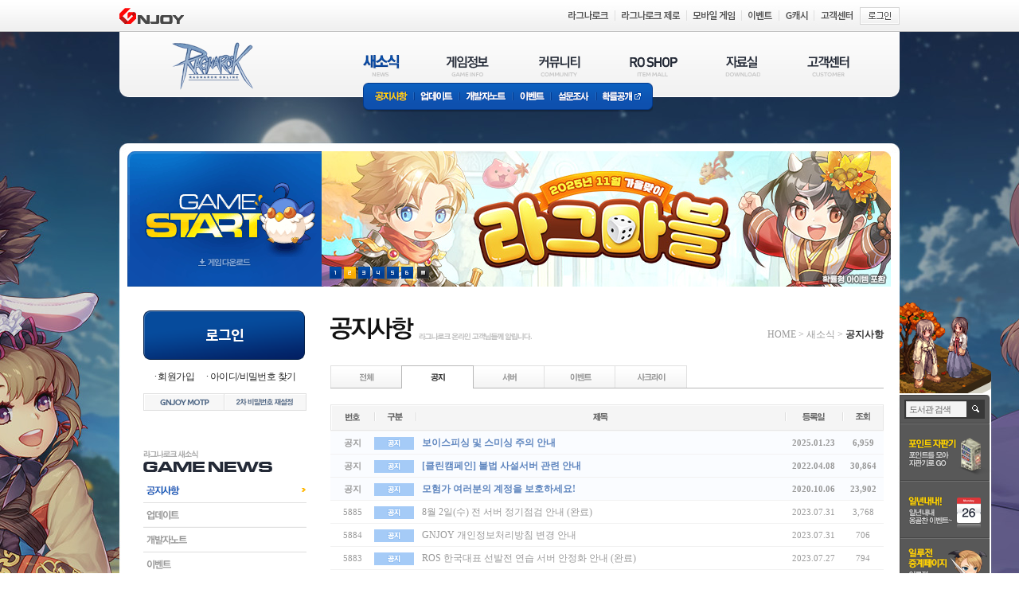

--- FILE ---
content_type: text/html; Charset=UTF-8
request_url: https://ro.gnjoy.com/news/notice/list.asp?BBSMode=10001&seq=7544&curpage=14
body_size: 12026
content:

<!DOCTYPE html>
<html lang="ko">
	<head>
        <meta http-equiv="X-UA-Compatible" content="IE=8,9" />
<meta http-equiv="Content-Type" content="text/html; charset=utf-8">
<link rel="icon" href="https://imgc1.gnjoy.com/games/ro1/2013_ro1/favicon/favicon_ro1.ico" type="image/x-icon" />
<link rel="shortcut icon" href="https://imgc1.gnjoy.com/games/ro1/2013_ro1/favicon/favicon_ro1.ico" type="image/x-icon" />
<title>로맨틱 환타지 - Ragnarok online - | 새소식 | 공지사항</title>
<link rel='apple-touch-icon' href='https://imgc1.gnjoy.com/games/ro1/2013_ro1/images/common/icon/apple-touch-icon-152.png' />
<link rel="stylesheet" type="text/css" href="https://imgc1.gnjoy.com/games/ro1/2013_ro1/common/css/common.css?v=240626" />
<link rel="stylesheet" type="text/css" href="https://imgc1.gnjoy.com/games/ro1/2013_ro1/common/css/bbs.css?v=241106" />
<link rel="stylesheet" type="text/css" href="https://imgc1.gnjoy.com/games/ro1/2013_ro1/common/css/contents.css?v=250818" />
<link rel="stylesheet" type="text/css" href="/ResJs/jquery/jquery-ui/css/custom-theme/jquery-ui-1.10.3.customSimple.css" />
<script type="text/javascript" src="/ResJs/common/html5.js"></script>
<script type="text/javascript" src="/ResJs/global.js.asp"></script>
<script type="text/javascript" src="/ResJs/jquery/jquery-1.12.4.min.js"></script>
<script type="text/javascript" src="/ResJs/jquery/jquery-ui/js/jquery-ui-1.10.2.custom.min.js"></script>
<script type="text/javascript" src="/ResJs/jquery/jquery.blockUI.js"></script>
<script type="text/javascript" src="/ResJs/jquery/jquery.alphanumeric.js"></script>
<script type="text/javascript" src="/ResJs/Common/Cookie.js"></script>
<script type="text/javascript" src="/ResJs/Common/WINDOW.Class.js"></script>
<script type="text/javascript" src="/ResJs/Common/Image.Class.js"></script>
<script type="text/javascript" src="/ResJs/Game/WebGameStarter.js?v=20230601"></script>
<script type="text/javascript" src="/ResJs/Common/BadWord.Conf.js"></script>
<script type="text/javascript" src="/ResJs/Common/FORM.Class.js"></script>
<script type="text/javascript" src="/ResJs/Common/AjaxHelper.Class.js"></script>
<script type="text/javascript" src="/ResJs/Common/VALIDATION.Class.js"></script>
<script type="text/javascript" src="/ResJs/Member/PERSONALBOX.Class.js?v=2013040401"></script>
<script type="text/javascript" src="/JS/Common.js?v=2501231203"></script>
<script type="text/javascript" src="/JS/WebPoint_20210604.js?v=202106041440"></script>
<script type="text/javascript" src="/JS/btoaIE.js"></script>
<style type="text/css">
	body {background: url('https://imgc.gnjoy.com/ufile/gnjoy/Event/2025/10/01/da0e8e3b2ba14728a60450d84e97d69e121617.jpg') no-repeat center 40px;}
	.container { background: url('https://imgc.gnjoy.com/ufile/gnjoy/Event/2025/10/01/da0e8e3b2ba14728a60450d84e97d69e121617.jpg') no-repeat center 0; }
	.smartViewer fieldset { background: url('https://imgc.gnjoy.com/ufile/gnjoy/Event/2025/10/01/1af74c01a9c84038a10f64f557bc4892102346.png') no-repeat 0 bottom; }
</style>
<script type="text/javascript">
var WEB_POINT_LIB = new WebPoint('', false);
$(document).ready(function(){
	
	WEB_POINT_LIB.showAttendance();
});
</script>
<!-- tracking code start -->
<!-- Global site tag (gtag.js) - Google Ads: 10942789055 -->
<script async src="https://www.googletagmanager.com/gtag/js?id=G-V3Q54SHGR4"></script>
<script>
window.dataLayer = window.dataLayer || [];
function gtag(){dataLayer.push(arguments);}
gtag('js', new Date());
gtag('config', 'G-V3Q54SHGR4');
gtag('config', 'AW-10942789055');
</script>
<!-- Event snippet for 게임스타트 (1) conversion page
In your html page, add the snippet and call gtag_report_conversion when someone clicks
on the chosen link or button. -->
<script>
function gtag_report_conversion(url) {
var callback = function () {
if (typeof(url) != 'undefined') {
window.location = url;
}
};
gtag('event', 'conversion', {
'send_to': 'AW-10942789055/ytiBCOHo_8oDEL_r9uEo',
'event_callback': callback
});
return false;
}
</script>


<script type="text/javascript" charset="UTF-8" src="//t1.daumcdn.net/kas/static/kp.js"></script>
<script type="text/javascript">
function kakaoPixel_gamestart(){
      kakaoPixel('3346585047293447719').pageView();
      kakaoPixel('3346585047293447719').signUp('SignUp');
}
</script>

<!-- Meta Pixel Code -->
<script>
!function(f,b,e,v,n,t,s)
{if(f.fbq)return;n=f.fbq=function(){n.callMethod?
n.callMethod.apply(n,arguments):n.queue.push(arguments)};
if(!f._fbq)f._fbq=n;n.push=n;n.loaded=!0;n.version='2.0';
n.queue=[];t=b.createElement(e);t.async=!0;
t.src=v;s=b.getElementsByTagName(e)[0];
s.parentNode.insertBefore(t,s)}(window, document,'script',
'https://connect.facebook.net/en_US/fbevents.js');
fbq('init', '1063106731266036');
fbq('track', 'PageView');
</script>
<noscript><img height="1" width="1" style="display:none"
src="https://www.facebook.com/tr?id=1063106731266036&ev=PageView&noscript=1"
/></noscript>
<!-- End Meta Pixel Code -->

<script>
!function (w, d, t) {
  w.TiktokAnalyticsObject=t;var ttq=w[t]=w[t]||[];ttq.methods=["page","track","identify","instances","debug","on","off","once","ready","alias","group","enableCookie","disableCookie"],ttq.setAndDefer=function(t,e){t[e]=function(){t.push([e].concat(Array.prototype.slice.call(arguments,0)))}};for(var i=0;i<ttq.methods.length;i++)ttq.setAndDefer(ttq,ttq.methods[i]);ttq.instance=function(t){for(var e=ttq._i[t]||[],n=0;n<ttq.methods.length;n++)ttq.setAndDefer(e,ttq.methods[n]);return e},ttq.load=function(e,n){var i="https://analytics.tiktok.com/i18n/pixel/events.js";ttq._i=ttq._i||{},ttq._i[e]=[],ttq._i[e]._u=i,ttq._t=ttq._t||{},ttq._t[e]=+new Date,ttq._o=ttq._o||{},ttq._o[e]=n||{};var o=document.createElement("script");o.type="text/javascript",o.async=!0,o.src=i+"?sdkid="+e+"&lib="+t;var a=document.getElementsByTagName("script")[0];a.parentNode.insertBefore(o,a)};

  ttq.load('CB764B3C77UFHPGR1CK0');
  ttq.page();
}(window, document, 'ttq');
</script>

<!-- tracking code end -->
 
	</head>
	<body>
		<div class="skipNav"><a href="#content">본문바로가기</a></div>
        <script src="https://gnb.gnjoy.com/ResJs/gnb/gnb_game.js.asp?servicecode=game&gamecode=ro2013"></script>
		<div class="container">
            <script type="text/javascript" src="/js/DOCUI.LAYOUT.Class.js"></script>
<script type="text/javascript">
function adeOnClickTrack(page) { 

}
</script>
<header>
	<h1 class="logo"><a href="/">RAGNAROK</a></h1>
	<nav class="gnb" id="nav">
	<ul>
<li class="news">
	<a href="/news/notice/">새소식(NEWS)</a>
	<ul>
		<li class="newsSub1"><a href="/news/notice/list.asp">공지사항</a></li>
		<li class="newsSub2"><a href="/news/update/list.asp">업데이트</a></li>
		<li class="newsSub3"><a href="/news/devnote/list.asp">개발자노트</a></li>
		<li class="newsSub4"><a href="/news/event/list.asp">이벤트</a></li>
		<!-- S: 240611 수정 -->
		<!--<li class="newsSub5"><a href="/news/survey/list.asp">설문조사</a></li>
		<li class="newsSub6"><a href="/news/probability/list.asp">확률공개</a></li>-->
		
		<li class="newsSub5"><a href="/news/survey/list.asp">설문조사</a></li>
		<li class="newsSub6"><a href="https://probability.gnjoy.com/RO/List1" target="_blank">확률공개</a></li>
		<!-- E: 240611 수정 -->
	</ul>
</li>
<li class="info">
	<a href="/guide/introduction/">게임정보(GAME INFO)</a>
	<ul>
		<li class="infoSub1"><a href="/guide/introduction/">라그나로크소개</a></li>
		<li class="infoSub2"><a href="/guide/ragstart/">라그 시작하기</a></li>
		<li class="infoSub4"><a href="/guide/systeminfo/">시스템소개</a></li>
		<li class="infoSub5"><a href="/guide/runemidgarts/">룬미드가츠 도서관</a></li>
	</ul>
</li>
<li class="community">
	<a href="/community/free/">커뮤니티(COMMUNITY)</a>
	<ul>
		<li class="communitySub1"><a href="/community/free/list.asp">자유게시판</a></li>
		<li class="communitySub2"><a href="/community/siege/list.asp">공성게시판</a></li>
		<li class="communitySub3"><a href="/community/screen/list.asp">스크린샷</a></li>
		<li class="communitySub4"><a href="/community/fanart/list.asp">팬아트</a></li>
		<li class="communitySub5"><a href="/community/share/list.asp">공유게시판</a></li> 
		<li class="communitySub6"><a href="/community/memory/list.asp">이벤트게시판</a></li>
        <li class="communitySub7"><a href="/community/character/" onclick="ReferCommonLogin('http://ro.gnjoy.com/community/character/');return false;">캐릭터 검색</a></li> 
	</ul>
</li>
<li class="shop">
	<a href="/roshop/">RO SHOP(ITEM MALL)</a>
	<ul>
		<li class="shopSub1"><a href="/roshop/mall.asp">아이템몰</a></li>
		<li class="shopSub2"><a href="/roshop/cashitemuseinfo.asp">캐시아이템 이용안내</a></li>
		<li class="shopSub3"><a href="/roshop/chargepayment.asp">요금결제</a></li>
	</ul>
</li>
<li class="dataRoom">
	<a href="/pds/">자료실(DOWNLOAD)</a>
	<ul>
		<li class="dataRoomSub1"><a href="/pds/down/">게임다운로드</a></li>
		<li class="dataRoomSub2"><a href="/pds/wallpaper/">이미지</a></li>
		<li class="dataRoomSub3"><a href="/pds/multimedia/">멀티미디어</a></li>
	</ul>
</li>
<li class="support">
	<a href="/support/faq/">고객센터(CUSTOMER)</a>
	<ul>
		<li class="supportSub1"><a href="/support/faq/faqlist.asp">FAQ</a></li>
		<li class="supportSub2"><a href="/support/inquiry/inquirywrite.asp">1:1문의</a></li>
		<li class="supportSub3"><a href="/support/inquiry/inquirylist.asp" onclick="ReferCommonLogin('http://ro.gnjoy.com/support/inquiry/inquirylist.asp');return false;">문의내역</a></li>
		<li class="supportSub4"><a href="/support/useinfo/">이용안내</a></li>
		<li class="supportSub5"><a href="/support/inspection/">정기점검</a></li>
	</ul>
</li>
</ul>
	</nav>

	<div class="gameStart">
		<a href="javascript:CommonLogin()">gameStart</a>
		<a href="/pds/down/"><img src="https://imgc1.gnjoy.com/games/ro1/2013_ro1/images/common/btn_gameDownload.gif" alt="게임다운로드" onclick="adeOnClickTrack(5)" /></a>
	</div>

	

	<div class="majorEvent" id="subPromotion">

		<ul>

		  <li ><a href="https://ro.gnjoy.com/news/event/View.asp?Seq=1295&kind=A&curpage=1" target="_self"><img src="https://imgc.gnjoy.com/ufile/gnjoy/Event/2025/11/05/679997cd175241e882e2e1fe5fb846a8105331.jpg" style="width:715px;height:170px" alt="11월 카츄아의 비밀상자" /></a></li>

		  <li style="display:none"><a href="https://ro.gnjoy.com/event/2025/10/1028_ro1_marbleRagEvent_BNL0J3XZ/" target="_blank"><img src="https://imgc.gnjoy.com/ufile/gnjoy/Event/2025/11/05/cdae70cdd50744aeae2b9935db75af4410534.jpg" style="width:715px;height:170px" alt="가을맞이 라그마블" /></a></li>

		  <li style="display:none"><a href="https://ro.gnjoy.com/news/event/View.asp?Seq=1285&kind=A&curpage=1" target="_self"><img src="https://imgc.gnjoy.com/ufile/gnjoy/Event/2025/09/03/1b57bbab2a904e1f9f9d86bcdd47815e145549.jpg" style="width:715px;height:170px" alt="2025 유노 가을 학술제" /></a></li>

		  <li style="display:none"><a href="https://start2025.gravity.co.kr/" target="_blank"><img src="https://imgc.gnjoy.com/ufile/gnjoy/Event/2025/11/05/d5e7d8b0368144909d23b7585b61c8e2105133.png" style="width:715px;height:170px" alt="2025 지스" /></a></li>

		  <li style="display:none"><a href="https://ro.gnjoy.com/news/event/View.asp?Seq=1080&kind=B&curpage=3" target="_self"><img src="https://imgc.gnjoy.com/ufile/gnjoy/Event/2025/11/05/de409d0453a04d5b9c272dc8d02dd74f105115.jpg" style="width:715px;height:170px" alt="MOTP 철통보안" /></a></li>

		  <li style="display:none"><a href="https://ro.gnjoy.com/event/2025/02/0203_ro1_vipSupport_2OENA98X/" target="_blank"><img src="https://imgc.gnjoy.com/ufile/gnjoy/Event/2025/10/15/0b2fd794f9f84acc8680bb82a8e378c4114646.jpg" style="width:715px;height:170px" alt="2025년 VIP 이벤트" /></a></li>

		</ul>
		<span>

			<a href="javascript:SkipSubPromotion(0)" class="num1 on1">1</a>

			<a href="javascript:SkipSubPromotion(1)" class="num2">2</a>

			<a href="javascript:SkipSubPromotion(2)" class="num3">3</a>

			<a href="javascript:SkipSubPromotion(3)" class="num4">4</a>

			<a href="javascript:SkipSubPromotion(4)" class="num5">5</a>

			<a href="javascript:SkipSubPromotion(5)" class="num6">6</a>

			<!--a href="javascript:SkipScreenPromotion('prev')" class="prevEvent">이전 이벤트</a-->
			<a href="javascript:SkipNowSubPromotion();PlayStopFocus('nextEvent');" class="viewEvent">현재 이벤트 보기</a>
			<a href="javascript:SkipScreenPromotion('next');PlayStopFocus('viewEvent');" class="nextEvent" style="display:none">다음 이벤트</a>
			
		</span>

	</div>
	<input type="hidden" id="hdnPromotionCurrNum" value="1" />
	<input type="hidden" id="hdnPromotionNumMaxCount" value="6" />
</header>

<script type="text/javascript">

	var subPromotionArea;

	function PlayStopFocus(className) {
		$("."+className).focus();
	}
	
	function SkipNowSubPromotion() {

		clearTimeout(subPromotionArea);
		window.clearInterval(subPromotionArea);
		
		var currNum_no = parseInt($("#hdnPromotionCurrNum").val(), 10);
		var NumMaxCount = parseInt($("#hdnPromotionNumMaxCount").val(), 10);

		for (var i=0;i<NumMaxCount;i++) {
			if ((i+1)!=currNum_no) {
				$("#subPromotion > ul > li").eq(i).css("display", 'none');
				$("#subPromotion > span > a").eq(i).removeClass("on"+(i+1));
			}
		}

		$("#subPromotion > ul > li").eq(currNum_no-1).css("display", 'block');
		$("#subPromotion > span > a").eq(currNum_no-1).addClass("on"+currNum_no);

		$('.viewEvent').css('display', 'none');
		$('.nextEvent').css('display', '');
	}

	function SkipScreenPromotion(mType) {

		if (mType=='prev') {
			clearTimeout(subPromotionArea);
		window.clearInterval(subPromotionArea);
			ReverseAutoSubPromotion();

			subPromotionArea = setInterval("ReverseAutoSubPromotion();", 4000);

		} else {
			clearTimeout(subPromotionArea);
		window.clearInterval(subPromotionArea);
			AutoSubPromotion();
			
			subPromotionArea = setInterval("AutoSubPromotion();", 4000);

		}
	
		$('.nextEvent').css('display', 'none');
		$('.viewEvent').css('display', '');
	}

	function SkipSubPromotion(mCount) {

		var currNum_no = parseInt($("#hdnPromotionCurrNum").val(), 10);

		$("#hdnPromotionCurrNum").val(mCount+1);

		SkipNowSubPromotion();

		//Init_SubPromotion();		
	}

	function AutoSubPromotion() {
		$("#subPromotion > ul > li").css('display','none');
		$("#subPromotion > span > a").eq(0).removeClass("on1");
		var currNum_no = parseInt($("#hdnPromotionCurrNum").val(), 10);
		var NumMaxCount = parseInt($("#hdnPromotionNumMaxCount").val(), 10);

		var nextNum_no;

		if (currNum_no < NumMaxCount) {	

			nextNum_no = currNum_no + 1;

			$("#subPromotion > ul > li").eq(currNum_no-1).css("display", 'none');
			$("#subPromotion > ul > li").eq(nextNum_no-1).css("display", 'block');
			$("#subPromotion > span > a").eq(currNum_no-1).removeClass("on"+currNum_no);
			$("#subPromotion > span > a").eq(nextNum_no-1).addClass("on"+nextNum_no);

		} else {
			currNum_no = NumMaxCount;
			nextNum_no = 1;

			$("#subPromotion > ul > li").eq(currNum_no-1).css("display", 'none');
			$("#subPromotion > ul > li").eq(nextNum_no-1).css("display", 'block');
			$("#subPromotion > span > a").eq(currNum_no-1).removeClass("on"+currNum_no);
			$("#subPromotion > span > a").eq(nextNum_no-1).addClass("on"+nextNum_no);

		}
		
		$("#hdnPromotionCurrNum").val(nextNum_no);

	}

	function ReverseAutoSubPromotion() {

		var currNum_no = parseInt($("#hdnPromotionCurrNum").val(), 10);
		var NumMaxCount = parseInt($("#hdnPromotionNumMaxCount").val(), 10);

		var nextNum_no;

		if (1 < currNum_no) {	

			nextNum_no = currNum_no - 1;

			$("#subPromotion > ul > li").eq(currNum_no-1).css("display", 'none');
			$("#subPromotion > ul > li").eq(nextNum_no-1).css("display", 'block');
			$("#subPromotion > span > a").eq(currNum_no-1).removeClass("on"+currNum_no);
			$("#subPromotion > span > a").eq(nextNum_no-1).addClass("on"+nextNum_no);

		} else {
			currNum_no = 1;
			nextNum_no = NumMaxCount;

			$("#subPromotion > ul > li").eq(currNum_no-1).css("display", 'none');
			$("#subPromotion > ul > li").eq(nextNum_no-1).css("display", 'block');
			$("#subPromotion > span > a").eq(currNum_no-1).removeClass("on"+currNum_no);
			$("#subPromotion > span > a").eq(nextNum_no-1).addClass("on"+nextNum_no);

		}
		
		$("#hdnPromotionCurrNum").val(nextNum_no);

	}

	function Init_SubPromotion() {
		$("#hdnPromotionCurrNum").val('1');
		subPromotionArea = setInterval("AutoSubPromotion();", 4000);
	}
	
	Init_SubPromotion();
	
</script>

<script type="text/javascript">
DOCUI.LAYOUT.navigation(0,0);
</script>
			<div class="sideArea">
				
	<fieldset class="logout" style="display:block">
	    <style>
		/* 로그인버튼 수정 퍼블리싱 테스트용 코드입니다. */
		.logout{ display: block !important; } .login{ display: none !important; }
		</style> 
		<span class="login-btn">
			<a href="https://login.gnjoy.com?rtnurl=https%3A%2F%2Fro%2Egnjoy%2Ecom"><img src="https://imgc1.gnjoy.com/games/ro1/2013_ro1/images/common/login_btn.png" alt=""></a>
		</span>

		<span class="login-util">
			<a href="https://member.gnjoy.com/join" target="_blank">회원가입</a>
			<a href="https://member.gnjoy.com/find" target="_blank">아이디/비밀번호 찾기</a>
		</span>
		
        <span class="btns">
            <a href="#" onclick="void(WINDOW.open.newWindow('https://member.gnjoy.com/support/motp/?menu=1', 'NEWWIN_GNJOY_SECURITYCENTER'))"><img src="https://imgc1.gnjoy.com/games/ro1/2013_ro1/images/common/btn/btn_motp.gif" alt="GNJOY MOTP"></a>
		    <a href="https://login.gnjoy.com/?rtnurl=https%3A%2F%2Fmember.gnjoy.com%2Fuser%2Fprofile%2FsecondPassword.asp" target="_blank"><img src="https://imgc1.gnjoy.com/games/ro1/2013_ro1/images/common/btn/btn_passwordReset.gif" alt="2차비밀번호 재설정" /></a>
        </span>
    </fieldset>

	<nav class="lnb" id="navAside">
		<h1 class="lnbTit_news">라그나로크 새소식 GAME NEWS</h1>
		<ul class="lnbNews">
			<li class="lnbNews1"><a href="/news/notice/">공지사항</a></li>
			<li class="lnbNews2"><a href="/news/update/">업데이트</a></li>
			<li class="lnbNews3"><a href="/news/devnote/">개발자노트</a></li>
			<li class="lnbNews4"><a href="/news/event/">이벤트</a></li>
	        <li class="lnbNews5"><a href="/news/survey/">설문조사</a></li>
			<!--240611 수정-->
			<!--<li class="lnbNews6"><a href="/news/probability/">확률공개</a></li>-->
			<!--240611 수정-->
		</ul>
	</nav>

<script type="text/javascript">
DOCUI.LAYOUT.aside('0');
DOCUI.LAYOUT.aside2('0', '');

</script>	<ul class="banners">
		<li><a href="/guide/systeminfo/"><img src="https://imgc1.gnjoy.com/games/ro1/2013_ro1/images/common/banner_returnUser.gif" alt="복귀유저들을 위한 필수팁!" /></a></li>
		<li><a href="/itemDeal/" onclick="Popup_ItemDealPopup(this.href);return false;" target="_blank"><img src="https://imgc1.gnjoy.com/games/ro1/2013_ro1/images/common/banner_itemDeal.gif" alt="아이템 거래현황 페이지(거래초보를 위한 길라잡이!)" id="iteamdeal" /></a></li>
	</ul>			
			</div>
			<section id="content">
				<!--게시판 리스트START -->
				
<script type="text/javascript" src="/ResJs/Common/Validation.Class.js"></script>
<script type="text/javascript" src="/ResJs/BBS/BBSCom.js"></script>

<header>
	<h1 class="tit_notice">공지사항(라그나로크 온라인 고객님들께 알립니다.)</h1>
	<span class="lineMap"><a href="/">HOME</a> &gt; <a href="/news/notice/list.asp">새소식</a> &gt; <em>공지사항</em></span>
</header>


<div class="bbs">

	<nav class="tabMenu noticeTabMenu">
		<ul>
			<li class="allTabMenu "><a href="list.asp"><span>전체</span></a></li>
			
			<li class="noticeTabMenu1 on"><a href="list.asp?bbsmode=10001"><span>공지</span></a></li>
			
			<li class="noticeTabMenu2"><a href="list.asp?bbsmode=10012"><span>서버</span></a></li>
			
			<li class="noticeTabMenu3"><a href="list.asp?bbsmode=10003"><span>이벤트</span></a></li>
			
			<li class="noticeTabMenu4"><a href="list.asp?bbsmode=10015"><span>사크라이</span></a></li>
			
		</ul>
	</nav>

	<table class="notice">
		<caption>공지사항</caption>
		<thead>
			<tr>
				<th class="num"><span>번호</span></th>          
				<th class="category"><span>구분</span></th>
				<th class="subject"><span>제목</span></th>          
				<th class="date"><span>등록일</span></th>
				<th class="count"><span>조회</span></th> 
			</tr>
		</thead>
		<tbody>

			
			<tr class="listNotice">
				<td class="num">공지</td>
				<td class="category"><span class="iconNotice">공지</span></td>        
				<td class="subject">
					<a  href="View.asp?seq=8025&curpage=14&bbsmode=10001">보이스피싱 및 스미싱 주의 안내</a>
					
				</td>
				<td class="date">
					2025.01.23
				</td>
				<td class="count">6,959</td>
			</tr>
			
			<tr class="listNotice">
				<td class="num">공지</td>
				<td class="category"><span class="iconNotice">공지</span></td>        
				<td class="subject">
					<a  href="View.asp?seq=7582&curpage=14&bbsmode=10001">[클린캠페인] 불법 사설서버 관련 안내</a>
					
				</td>
				<td class="date">
					2022.04.08
				</td>
				<td class="count">30,864</td>
			</tr>
			
			<tr class="listNotice">
				<td class="num">공지</td>
				<td class="category"><span class="iconNotice">공지</span></td>        
				<td class="subject">
					<a  href="View.asp?seq=7314&curpage=14&bbsmode=10001">모험가 여러분의 계정을 보호하세요!</a>
					
				</td>
				<td class="date">
					2020.10.06
				</td>
				<td class="count">23,902</td>
			</tr>
			
			<tr>
				<td class="num">5885</td>
				<td class="category"><span class="iconNotice">공지</span></td>
				<td class="subject">
					<a class="lv0 " href="View.asp?BBSMode=10001&seq=7760&curpage=27">8월 2일(수) 전 서버 정기점검 안내 (완료)</a>
					 
				</td>
				<td class="date">
					2023.07.31
				</td>
				<td class="count">3,768</td>
			</tr>
			
			<tr>
				<td class="num">5884</td>
				<td class="category"><span class="iconNotice">공지</span></td>
				<td class="subject">
					<a class="lv0 " href="View.asp?BBSMode=10001&seq=7759&curpage=27">GNJOY 개인정보처리방침 변경 안내</a>
					 
				</td>
				<td class="date">
					2023.07.31
				</td>
				<td class="count">706</td>
			</tr>
			
			<tr>
				<td class="num">5883</td>
				<td class="category"><span class="iconNotice">공지</span></td>
				<td class="subject">
					<a class="lv0 " href="View.asp?BBSMode=10001&seq=7758&curpage=27">ROS 한국대표 선발전 연습 서버 안정화 안내 (완료)</a>
					 
				</td>
				<td class="date">
					2023.07.27
				</td>
				<td class="count">794</td>
			</tr>
			
			<tr>
				<td class="num">5882</td>
				<td class="category"><span class="iconNotice">공지</span></td>
				<td class="subject">
					<a class="lv0 " href="View.asp?BBSMode=10001&seq=7755&curpage=27">7월 20일(목) 클라이언트 패치 안내</a>
					 
				</td>
				<td class="date">
					2023.07.20
				</td>
				<td class="count">1,528</td>
			</tr>
			
			<tr>
				<td class="num">5881</td>
				<td class="category"><span class="iconNotice">공지</span></td>
				<td class="subject">
					<a class="lv0 " href="View.asp?BBSMode=10001&seq=7753&curpage=27">7월 19일(수) 전 서버 정기점검 안내 (완료)</a>
					 
				</td>
				<td class="date">
					2023.07.17
				</td>
				<td class="count">3,147</td>
			</tr>
			
			<tr>
				<td class="num">5880</td>
				<td class="category"><span class="iconNotice">공지</span></td>
				<td class="subject">
					<a class="lv0 " href="View.asp?BBSMode=10001&seq=7752&curpage=27">행정안전부 확인서비스 시스템 개선 작업</a>
					 
				</td>
				<td class="date">
					2023.07.12
				</td>
				<td class="count">1,048</td>
			</tr>
			
			<tr>
				<td class="num">5879</td>
				<td class="category"><span class="iconNotice">공지</span></td>
				<td class="subject">
					<a class="lv0 " href="View.asp?BBSMode=10001&seq=7749&curpage=27">7월 5일(수) 전 서버 정기점검 안내 (완료)</a>
					 
				</td>
				<td class="date">
					2023.07.03
				</td>
				<td class="count">7,848</td>
			</tr>
			
			<tr>
				<td class="num">5878</td>
				<td class="category"><span class="iconNotice">공지</span></td>
				<td class="subject">
					<a class="lv0 " href="View.asp?BBSMode=10001&seq=7746&curpage=27">6월 22일(목) 클라이언트 패치 안내</a>
					 
				</td>
				<td class="date">
					2023.06.22
				</td>
				<td class="count">1,783</td>
			</tr>
			
			<tr>
				<td class="num">5877</td>
				<td class="category"><span class="iconNotice">공지</span></td>
				<td class="subject">
					<a class="lv0 " href="View.asp?BBSMode=10001&seq=7745&curpage=27">일부 아이템이 'Unknown Item'으로 노출되는 현상 안내 (정상화)</a>
					 
				</td>
				<td class="date">
					2023.06.21
				</td>
				<td class="count">1,207</td>
			</tr>
			
			<tr>
				<td class="num">5876</td>
				<td class="category"><span class="iconNotice">공지</span></td>
				<td class="subject">
					<a class="lv0 " href="View.asp?BBSMode=10001&seq=7744&curpage=27">6월 21일(수) 전 서버 정기점검 안내 (완료)</a>
					 
				</td>
				<td class="date">
					2023.06.19
				</td>
				<td class="count">2,820</td>
			</tr>
			
			<tr>
				<td class="num">5875</td>
				<td class="category"><span class="iconNotice">공지</span></td>
				<td class="subject">
					<a class="lv0 " href="View.asp?BBSMode=10001&seq=7743&curpage=28">운영정책 위반 계정 제재 안내</a>
					 
				</td>
				<td class="date">
					2023.06.16
				</td>
				<td class="count">1,233</td>
			</tr>
			
			<tr>
				<td class="num">5874</td>
				<td class="category"><span class="iconNotice">공지</span></td>
				<td class="subject">
					<a class="lv0 " href="View.asp?BBSMode=10001&seq=7740&curpage=28">6월 7일(수) 전 서버 정기점검 안내 (완료)</a>
					 
				</td>
				<td class="date">
					2023.06.02
				</td>
				<td class="count">3,716</td>
			</tr>
			
			<tr>
				<td class="num">5873</td>
				<td class="category"><span class="iconNotice">공지</span></td>
				<td class="subject">
					<a class="lv0 " href="View.asp?BBSMode=10001&seq=7736&curpage=28">클라이언트 실행 시 접속 불가 현상 안내 (정상화)</a>
					 
				</td>
				<td class="date">
					2023.06.01
				</td>
				<td class="count">878</td>
			</tr>
			
			<tr>
				<td class="num">5872</td>
				<td class="category"><span class="iconNotice">공지</span></td>
				<td class="subject">
					<a class="lv0 " href="View.asp?BBSMode=10001&seq=7735&curpage=28">MOTP 가입 오류안내 (정상화)</a>
					 
				</td>
				<td class="date">
					2023.05.31
				</td>
				<td class="count">1,204</td>
			</tr>
			
			<tr>
				<td class="num">5871</td>
				<td class="category"><span class="iconNotice">공지</span></td>
				<td class="subject">
					<a class="lv0 " href="View.asp?BBSMode=10001&seq=7734&curpage=28">5월 31일(수) 전 서버 정기점검 안내 (완료)</a>
					 
				</td>
				<td class="date">
					2023.05.26
				</td>
				<td class="count">2,831</td>
			</tr>
			
			<tr>
				<td class="num">5870</td>
				<td class="category"><span class="iconNotice">공지</span></td>
				<td class="subject">
					<a class="lv0 " href="View.asp?BBSMode=10001&seq=7731&curpage=28">5월 29일(월) 고객센터 대체공휴일 휴무 안내</a>
					 
				</td>
				<td class="date">
					2023.05.25
				</td>
				<td class="count">816</td>
			</tr>
			
			<tr>
				<td class="num">5869</td>
				<td class="category"><span class="iconNotice">공지</span></td>
				<td class="subject">
					<a class="lv0 " href="View.asp?BBSMode=10001&seq=7730&curpage=28">SKT PASS 본인확인서비스 시스템 작업안내</a>
					 
				</td>
				<td class="date">
					2023.05.18
				</td>
				<td class="count">1,000</td>
			</tr>
			
			<tr>
				<td class="num">5868</td>
				<td class="category"><span class="iconNotice">공지</span></td>
				<td class="subject">
					<a class="lv0 " href="View.asp?BBSMode=10001&seq=7729&curpage=28">5월 17일 정기점검 후 이슈 안내 (완료)</a>
					 
				</td>
				<td class="date">
					2023.05.18
				</td>
				<td class="count">1,384</td>
			</tr>
			
			<tr>
				<td class="num">5867</td>
				<td class="category"><span class="iconNotice">공지</span></td>
				<td class="subject">
					<a class="lv0 " href="View.asp?BBSMode=10001&seq=7728&curpage=28">ROS 2023 한국대표 선발전 안내</a>
					 
				</td>
				<td class="date">
					2023.05.16
				</td>
				<td class="count">1,174</td>
			</tr>
			
			<tr>
				<td class="num">5866</td>
				<td class="category"><span class="iconNotice">공지</span></td>
				<td class="subject">
					<a class="lv0 " href="View.asp?BBSMode=10001&seq=7727&curpage=28">5월 17일(수) 전 서버 정기점검 안내 (완료)</a>
					 
				</td>
				<td class="date">
					2023.05.15
				</td>
				<td class="count">3,172</td>
			</tr>
			

		</tbody>
	</table>

	<span class="pagination">
		<a class="listFirst" href='/news/notice/list.asp?BBSMode=10001&Search=&Srhval=&curpage=1'>첫목록</a><a class="listPrev" href='/news/notice/list.asp?BBSMode=10001&Search=&Srhval=&curpage=10'>이전목록</a><a href="/news/notice/list.asp?BBSMode=10001&Search=&Srhval=&curpage=11" title="11페이지">11</a><a href="/news/notice/list.asp?BBSMode=10001&Search=&Srhval=&curpage=12" title="12페이지">12</a><a href="/news/notice/list.asp?BBSMode=10001&Search=&Srhval=&curpage=13" title="13페이지">13</a><em>14</em><a href="/news/notice/list.asp?BBSMode=10001&Search=&Srhval=&curpage=15" title="15페이지">15</a><a href="/news/notice/list.asp?BBSMode=10001&Search=&Srhval=&curpage=16" title="16페이지">16</a><a href="/news/notice/list.asp?BBSMode=10001&Search=&Srhval=&curpage=17" title="17페이지">17</a><a href="/news/notice/list.asp?BBSMode=10001&Search=&Srhval=&curpage=18" title="18페이지">18</a><a href="/news/notice/list.asp?BBSMode=10001&Search=&Srhval=&curpage=19" title="19페이지">19</a><a href="/news/notice/list.asp?BBSMode=10001&Search=&Srhval=&curpage=20" title="20페이지">20</a><a class="listNext" href='/news/notice/list.asp?BBSMode=10001&Search=&Srhval=&curpage=21'>다음목록</a>
	</span>

	<FORM id="FORM2" name="BBSSearch" method="get" onsubmit="return BBS.Search()">		
	<fieldset class="listSearch">
		
			<legend>게시물 검색</legend>
			<label for="searchCategory" class="txtHidden">분류선택</label>
			<input type="hidden" name="bbsmode" value="10001" />
			<select id="searchCategory" name="Search">
				<option value="title">제목</option>
				<option value="contents" 
					>내용</option>
			</select>
			<label for="searchKeyWord" class="txtHidden">검색어</label>
			<input id="searchKeyWord" type="text" name="srhval" maxlength="50" value="" />
			<button type="submit">검색</button>

	</fieldset>
</FORM>


</div>
				<!--게시판 리스트END -->
			</section>
        <!-- SMART VIEWER START -->
            <script type="text/javascript">
$(document).ready(function() {
	$('#librarySearch').focus(function () {
		$(this).val("");
	});
	$('#librarySearch').blur(function () {
		if ($(this).val() == '') {
			$(this).val("도서관 검색");
		}
	});
});
</script>
<div class="smartViewer">
	<form id="formLibrarySearch" name="formLibrarySearch" action="result.asp" onsubmit="return LibarySearch();">
    <fieldset>
        <legend>도서관 검색</legend>
        <label class="txtHidden" for="librarySearch">검색어</label>
        <input type="text" id="librarySearch" name="runSearch"  value="도서관 검색" />
        <button type="submit">검색</button>
    </fieldset>
	</form>
    <ul>

        <li><a href="https://ro.gnjoy.com/event/2014/06/0624_ro1_vendingMachineEvent/" target="_blank"><img src="https://imgc1.gnjoy.com/ufile/common/2015/05/22/100127_nazSUqLx.png" alt="포인트 자판기 포인트를 모아 자판기로 GO"></a></li>

        <li><a href="javascript:Popup_EventPopup('https://ro.gnjoy.com/event/2012/10/1025_ro1_mystery_forest_popup/index.asp','840','660');"><img src="https://imgc1.gnjoy.com/games/ro1/2013_ro1/images/common/nav/navQuick1.png" alt="일년내내! 일년내내 옹골찬 이벤트"></a></li>

        <li><a href="javascript:Popup_EventPopupScroll('https://ro.gnjoy.com/event/2017/02/0220_ro1_illusionRelayPopup/','857','660');"><img src="https://imgc1.gnjoy.com/ufile/common/2017/02/21/100746_dgNY1yAl.png" alt="일루전 조사단 파견!"></a></li>

        <li><a href="/community/character/" onclick="ReferCommonLogin('http://ro.gnjoy.com/community/character/');return false;"><img src="https://imgc1.gnjoy.com/games/ro1/2013_ro1/images/common/nav/navQuick4.png" alt="캐릭터검색 친구의 캐릭터 레벨은?"></a></li>

        <li><a href="https://ro.gnjoy.com/event/2018/06/0614_ro1_calendarEvent/" target="_blank"><img src="https://imgc1.gnjoy.com/ufile/common/2018/08/08/061322_eahgZzMB.png" alt="캘린더"></a></li>

    </ul>
    <a href="javascript:SmartViewOnOff()" class="btn_smartViewerClose">SMART VIEWER close</a>
</div>
<script type="text/javascript">
if (checkCookie("roSmartView")) {
	if (getCookie("roSmartView")=='N') {
		BasicSmartViewOnOff();
	}
}
</script>

        <!-- SMART VIEWER END -->
        <!-- Footer START -->
            <!-- 
<footer>
<h1><img src="https://imgc1.gnjoy.com/games/ro1/2013_ro1/images/common/img_footerLogo.gif" alt="GRAVITY"></h1>
<ul>
    <li><a href="https://www.gravity.co.kr/index.asp" target="_blank"><img src="https://imgc1.gnjoy.com/games/ro1/2013_ro1/images/common/nav/nav_footer1.gif" alt="회사소개"></a></li>
    <li><a href="https://member.gnjoy.com/support/terms/terms01.asp" target="_blank"><img src="https://imgc1.gnjoy.com/games/ro1/2013_ro1/images/common/nav/nav_footer2.gif" alt="이용약관"></a></li>
    <li><a href="https://member.gnjoy.com/support/terms/terms02.asp" target="_blank"><img src="https://imgc1.gnjoy.com/games/ro1/2013_ro1/images/common/nav/nav_footer3_150209.gif" alt="유료서비스 이용약관"></a></li>
    <li><a href="https://member.gnjoy.com/support/terms/terms03.asp" target="_blank"><img src="https://imgc1.gnjoy.com/games/ro1/2013_ro1/images/common/nav/nav_footer4_170203.gif" alt="개인정보처리방침"></a></li>
    <li><a href="https://member.gnjoy.com/support/terms/terms04.asp" target="_blank"><img src="https://imgc1.gnjoy.com/games/ro1/2013_ro1/images/common/nav/nav_footer5.gif" alt="청소년보호정책"></a></li>
    <li><a href="/support/useinfo/supportInfo2.asp"><img src="https://imgc1.gnjoy.com/games/ro1/2013_ro1/images/common/nav/nav_footer6.gif" alt="운영정책"></a></li>
    <li><a href="/support/inspection/index.asp"><img src="https://imgc1.gnjoy.com/games/ro1/2013_ro1/images/common/nav/nav_footer7.gif" alt="정기점검"></a></li>
    <li><a href="http://www.gravity.co.kr/kr/utility/contactUs.asp" target="_blank"><img src="https://imgc1.gnjoy.com/games/ro1/2013_ro1/images/common/nav/nav_footer8.gif" alt="사업문의"></a></li>
    <li><a href="https://service.gnjoy.com/Popup/popupMobileGame.asp" onclick="WINDOW.open.popUp(this.href, 'popupMobileGame', 458, 450); return false;" target="_blank"><img src="https://imgc1.gnjoy.com/games/ro1/2013_ro1/images/common/nav/nav_footer11_0402.gif" alt="사업문의"></a></li>
</ul>
<address>
<span>(주) 그라비티</span>
<span>대표이사 : 박현철</span>
<span>사업자등록번호 : 201-81-56197</span>
<span>서울특별시 마포구 월드컵북로 396, 15층(상암동, 누리꿈스퀘어 연구개발타워)</span>
<span>전화 :1588-9897 </span>
<span>팩스 : 02-2132-7077</span>
</address>
<a class="btn_email" href="http://ro.gnjoy.com/support/inquiry/inquirywrite.asp">email : webmaster@gravity.co.kr</a>
<p>Copyright©Gravity Co., Ltd & Lee Myoungjin(studio DTDS) All Rights Reserved.</p> 

<div class="gameInfo">
    <span>ANAB/BSI</span>
    <span>12세이용가</span>
    <table>
        <caption>회사정보</caption>
        <tbody>
            <tr>
                <th>제명</th>
                <td>라그나로크 온라인</td>
                <th>상호</th>
                <td>(주)그라비티</td>
            </tr>
            <tr>
                <th>이용등급</th>
                <td>12세이용가</td>
                <th>등급분류번호</th>
                <td>제 OL-071010-006호</td>
            </tr>
            <tr>
                <th>등급분류일자</th>
                <td>2002.8.3</td>
                <th>제작•배급업신고번호</th>
                <td>제 2007-000029호</td>
            </tr>
        </tbody>
    </table>
</div>
</footer> --><!-- 220819 수정 : 삭제 -->

<!--S: 220819 수정 : 공통푸터추가 -->
<footer class="common-footer">
  <div class="common-footer__container">
    <ul class="common-footer__link">
      <li><a class="link" href="https://www.gravity.co.kr/index.asp" target="_blank">회사소개</a></li>
      <li><a class="link" href="https://member.gnjoy.com/support/terms/terms01.asp" target="_blank">이용약관</a></li>
      <li><a class="link" href="https://member.gnjoy.com/support/terms/terms02.asp" target="_blank">유료서비스 이용약관</a></li>
      <li><a class="link link--privacy" href="https://member.gnjoy.com/support/terms/terms03.asp" target="_blank">개인정보처리방침</a></li>
      <li><a class="link" href="https://member.gnjoy.com/support/terms/terms04.asp" target="_blank">청소년보호정책</a></li>
	  <li><a class="link" href="https://member.gnjoy.com/user/selectiveShutdown/" target="_blank">게임시간선택제</a></li>
      <li><a class="link" href="/support/useinfo/supportInfo2.asp" target="_blank">운영정책</a></li>
      <li><a class="link" href="/support/inspection/index.asp">정기점검</a></li>
      <li><a class="link link--inquiry" href="https://www.gravity.co.kr/kr/utility/contactUs.asp">사업문의</a></li>
    </ul>

    <div class="common-footer__txt">
      <address class="common-footer__txt__address">
        <span>㈜그라비티</span>
        <span>대표이사 : 박현철</span>
        <span>서울특별시 마포구 월드컵북로 396, 15층(상암동, 누리꿈스퀘어 연구개발타워)</span>
        <span>전화문의: 1588-9897</span>
        <span>팩스: 02-2132-7077</span>
        <span>e-mail : <a href="http://ro.gnjoy.com/support/inquiry/inquirywrite.asp"><span class="__cf_email__" data-cfemail="136476717e726067766153746172657a676a3d707c3d7861">[email&#160;protected]</span></a></span>
        <span>사업자등록번호: 201-81-56197</span>
        <span class="btn-bizinfo"><button class="btn" onclick="window.open('//www.ftc.go.kr/bizCommPop.do?wrkr_no=2018156197', 'bizCommPop', 'width=750, height=700')">사업자정보확인</button></span>
        <span>통신사업자등록번호: 제2008-서울마포-0207호 </span>
        <span>고객지원센터 : 서울특별시 마포구 월드컵북로 396, 15층(상암동, 누리꿈스퀘어 연구개발타워)</span>
      </address>
    </div>

    <div class="common-footer__game-info">
      <div class="game-grade-mark">
        <span class="spr-grade spr-grade__anab-bsi"><span class="sr-only">anab/bsi</span></span>
        <span class="spr-grade spr-grade__violence"><span class="sr-only">폭력성</span></span>
        <span class="spr-grade spr-grade__12"><span class="sr-only">12세이용가</span></span>
      </div>
      <table class="game-grade-table game-grade-table--12">
        <caption>
          라그나로크 온라인 등급분류표 입니다.
        </caption>
        <tbody>
          <tr>
            <th>제명</th>
            <td>라그나로크 온라인</td>
            <th>등급분류일자</th>
            <td>2007.10.10</td>
          </tr>
          <tr>
            <th>상호</th>
            <td>(주)그라비티</td>
            <th>등급분류번호</th>
            <td>제OL-071010-006호</td>
          </tr>
          <tr>
            <th>이용등급</th>
            <td>12세이용가</td>
            <th>제작·배급업신고번호</th>
            <td>제2000-000002호</td>
          </tr>
        </tbody>
      </table>
    </div>

    <div class="common-footer__bottom">
      <div class="common-footer__bottom__logo">
        <span class="logo logo__gravity"><span class="sr-only">GRAVITY</span></span>
      </div>
      <div class="common-footer__bottom__copyright">
        Copyright &#169; Gravity Co., LTD & Lee MyoungJin(studio DTDS). All Rights Reserved.
      </div>
    </div>
  </div>
</footer>
<!--E: 220819 수정 : 공통푸터추가 -->

<script data-cfasync="false" src="/cdn-cgi/scripts/5c5dd728/cloudflare-static/email-decode.min.js"></script><script>
  (function(i,s,o,g,r,a,m){i['GoogleAnalyticsObject']=r;i[r]=i[r]||function(){
  (i[r].q=i[r].q||[]).push(arguments)},i[r].l=1*new Date();a=s.createElement(o),
  m=s.getElementsByTagName(o)[0];a.async=1;a.src=g;m.parentNode.insertBefore(a,m)
  })(window,document,'script','//www.google-analytics.com/analytics.js','ga');

  ga('create', 'UA-60460688-1', 'auto');
  ga('send', 'pageview');

</script>


<!-- 네이버 공통스크립트 -->
<!-- 공통 적용 스크립트 , 모든 페이지에 노출되도록 설치. 단 전환페이지 설정값보다 항상 하단에 위치해야함 --> 
<script type="text/javascript" src="//wcs.naver.net/wcslog.js"> </script> 
<script type="text/javascript"> 
if (!wcs_add) var wcs_add={};
wcs_add["wa"] = "s_282b21df5353";
if (!_nasa) var _nasa={};
if(window.wcs){
wcs.inflow("gnjoy.com");
wcs_do(_nasa);
}
</script>
<!-- 네이버 공통스크립트 -->

<script>
//  const loginExpirePopup = document.querySelector('.popup--expire');
//  setTimeout(() => {
//    loginExpirePopup.style.display = 'flex';
//  }, 3000);
</script>


        <!-- Footer END -->
        </div>
        <!-- Besides START -->
		<section id="popup_gameStart" style="display:none">
	<input type="hidden" id="hdnServerCode" value="" />
	<h1><img src="https://imgc1.gnjoy.com/games/ro1/2013_ro1/images/popup_gameStart/txt_roServer.png" alt="라그나로크 서버선택" /></h1>
	<header>
		<nav>
			<ul class="roServer">
				<li></li>
			</ul>
		</nav>
		<img class="gameClass" src="https://imgc1.gnjoy.com/games/ro1/2013_ro1/images/main/img_gameClass.gif" alt="12세이상 폭력성" />
	</header>
	<section id="gameStartContents">
		<a href="#" class="img_banner"><img !src="https://imgc1.gnjoy.com/games/ro1/2013_ro1/images/temp/img_banner.jpg" alt="직업군의 완성, 충격적인 진화! 영웅의 흔적 part.2" /></a>
		<div class="btn_gamesiteStart">
			<a href="#"><img src="https://imgc1.gnjoy.com/games/ro1/2013_ro1/images/popup_gameStart/img_guide.jpg" alt="초보 유저들을 위한 게임 TIP" /></a>
			<a href="#"><img src="https://imgc1.gnjoy.com/games/ro1/2013_ro1/images/popup_gameStart/img_support.jpg" alt="고객센터 바로가기" /></a>
			<a href="javascript:GameStart()" class="btn_gameSrart"><img src="https://imgc1.gnjoy.com/games/ro1/2013_ro1/images/popup_gameStart/btn_gameSrart.jpg" alt="GAME START" /></a>
		</div>
		<div class="gameStartGuide">
			<h2><img src="https://imgc1.gnjoy.com/games/ro1/2013_ro1/images/popup_gameStart/img_bullet.png"> 게임 설치를 하셨나요??</h2>
			<div>
				<p>라그나로크에 처음 접속하시는 분들은 게임을 설치해주세요.</p>
				<a href="/pds/down/" class="btn_gameDownload"><img src="https://imgc1.gnjoy.com/games/ro1/2013_ro1/images/popup_gameStart/btn_goDownload.jpg" alt="GAME DOWNLOAD" /></a>
			</div>
			<ul>
				<li>게임이 설치되어 있는데 게임 실행이 되지 않으신다면 아래의 방법으로 진행해주세요.</li>
				<li>① 라그나로크가 설치된 폴더로 이동해주세요. (라그나로크 설치 기본경로는 C:\Gravity\Ragnarok 입니다.)</li>
				<li>② <b>폴더내 Ragnarok.exe 파일을 실행하셔서 패치를 수동 다운로드 후 START 버튼을 1회 눌러주시기 바랍니다.</b></li>
				<li>③ <b>정상적으로 패치가 완료되지 않는 경우 기존 클라이언트를 완전히 삭제하고 압축 클라이언트를 다운받아 실행해 주시길 바랍니다.</b></li>
			</ul>
		</div>
		<p class="popup_footer">GRAVITY COPYRIGHT&copy; 2013 GRAVITY CO,.LTD. ALL RIGHTS RESERVED.</p>
		<a href="javascript:;" onclick="LayerGameServerSelect('popup_gameStart', false)" class="btn_close"><img src="https://imgc1.gnjoy.com/games/ro1/2013_ro1/images/popup_gameStart/btn_close.gif" alt="닫기" /></a>
	</section>
</section><section class="characterSetPopup" style="display: none; background-color: #ffffff;" !style="z-index:99;position:absolute;top:200px;left:200px">
  <!-- width: 400px, 캐릭터 사용/사용안함 미적용 시  : height: 333px; / 적용 시 : height: 366px -->
  <h1>캐릭터 설정</h1>
  <p>
    <strong>계정 내 존재하는 캐릭터 중 하나를 대표캐릭터로 설정해주세요.</strong>
    (캐릭터를 설정하면 이후 작성되는 게시물들에 선택하신 캐릭터 명이 등록됩니다.)
  </p>
  <form id="serverCharacterchoice" action="" method="" onsubmit="return false;">
  <fieldset>
    <legend>서버 및 캐릭터 선택</legend>    
    <div>
      <label for="choice">서버 및 캐릭터 선택</label>
      <select id="choice" name="serverCharacter">
        <option>생성된 캐릭터가 없습니다.</option>
      </select>
    </div>
  </fieldset>
  </form>
  <div>
    <em>주의사항</em>
    <ul>
      <li>1. 서버 및 캐릭터 명을 정확하게 확인해 주세요.</li>
      <li>2. 이전 작성된 게시물의 작성자는 변경 되지 않습니다.</li>
      <li>3. 대표캐릭터 설정하신 후 게시물 작성, 댓글 작성, 추천 등의 게시판 활동을<br />하실 수 있습니다.</li>
    </ul>
  </div>
  <span class="btns">
    <a href="javascript:SetWebCharacterName();"><img src="https://imgc1.gnjoy.com/games/ro1/2013_ro1/images/common/btn/btn_confirm.gif" alt="확인" /></a>
    <a href="javascript:SetLayerCharacter()"><img src="https://imgc1.gnjoy.com/games/ro1/2013_ro1/images/common/btn/btn_cancel.gif" alt="취소" /></a>
  </span>
</section>
<script type="text/javascript">
	function IsPremiumPopup() {
		top.location.href = GLB_DOMAIN_LOGIN + '/login/index.asp?rtnurl=' + encodeURIComponent(top.location.href);
	}
</script>

        <!-- Besides END -->
	</body>
</html>

--- FILE ---
content_type: application/javascript
request_url: https://ro.gnjoy.com/JS/WebPoint_20210604.js?v=202106041440
body_size: 1223
content:
function WebPoint(pAID, pIsAttendanceToday){
	this.AID = pAID;
	this.Level = -1;
	this.IsAttendanceToday = pIsAttendanceToday;
}

WebPoint.prototype.getToday = function(){
	var dt = new Date();
	var m = dt.getMonth() + 1;
	var d = dt.getDate();
	var y = dt.getFullYear();
	return y + '' + m + '' + d;
}

WebPoint.prototype.hideAttendance = function(pNoShowToday){
	
	if(pNoShowToday == null) pNoShowToday = false;

	var $attendanceLayer = $('#attendance_layer');
	$attendanceLayer.hide();
	
	if(pNoShowToday){
		setCookie('attendance_layer_no_show_today_' + this.AID, this.getToday(), 1);
	}

}

WebPoint.prototype.showAttendance = function(){

	if(this.AID == ''){
		return;
	}

	if(this.IsAttendanceToday){
		return;
	}

	if(getCookie('attendance_layer_no_show_today_' + this.AID) == this.getToday()){
		return;
	}

	var $attendanceLayer = $('#attendance_layer');
	$attendanceLayer.show();

}

WebPoint.prototype.showNotificationMessage = function(){


	var me = this;
	var ajax = new AjaxSender();
	ajax.Send('/Proc/WebPoint/GetNotificationMessageProc.asp', function(response){

		if(response.ErrorCode == 0){

			if(getCookie('notification_layer_no_show_today_' + me.AID) == me.getToday()){
				return;
			}

			if($('#notification_layer').length == 0){

				var html = '<div id="notification_layer" class="amends ' + response.DisplayStyle + '" style="display: none;">' + response.NotificationMessage + '<a id="btn_notification_close" href="#btn_notification_close">닫기</a><a id="btn_notification_close_no_show" href="#btn_notification_close_no_show" class="btn_today"><img src="' + GLB_DOMAIN_IMGC1 + '/games/ro1/2013_ro1/images/point/txt_today.png" alt="오늘 하루 그만 보기" /></a></div>';
				$('body').append(html);

				$('#btn_notification_close').click(function(e){
					e.preventDefault();
					me.hideNotificationMessage(false);
				});

				$('#btn_notification_close_no_show').click(function(e){
					e.preventDefault();
					me.hideNotificationMessage(true);
				});

			}

			var $layer = $('#notification_layer');
			$layer.dialog(
				{
					autoOpen: true,
					resizable: false,
					draggable: false,
					show: { effect: 'fade', duration: 500 },
					hide: { effect: 'fade', duration: 500 },
					modal: true,
					width: 213,
					height: 250
				}
			);
			$layer.css('width', '213px').css('height', '250px');

		}

	});
}

WebPoint.prototype.hideNotificationMessage = function(pNoShowToday){

	if(pNoShowToday == null) pNoShowToday = false;

	var $layer = $('#notification_layer');
	$layer.dialog('close');

	if(pNoShowToday){
		setCookie('notification_layer_no_show_today_' + this.AID, this.getToday(), 1);
	}

}

WebPoint.prototype.popupCharacterInfo = function(){
	var wnd = WINDOW.open.popUp('/MyInfo/PopupCharacterInfo.asp?pValue=' + encodeURIComponent(this.AID) , 'POPUP_CHARACTER_INFO','760','430', 1);
	wnd.focus();
}

WebPoint.prototype.attendance = function(){
	var me = this;
	var ajax = new AjaxSender();
	$.blockUI();
	ajax.Send('/Proc/WebPoint/AttendanceProc.asp', function(response){
		me.hideAttendance(false);
		$.unblockUI();
		me.showNotificationMessage();
	});
}

WebPoint.prototype.mainBannerClick = function(pSender){

	var me = this;

	var $sender = $(pSender);
	var url = $sender.attr('href');
	var target = $sender.attr('target');

	if(this.AID == ''){
		me.openUrlAndShowNotification(url, target);
		return;
	}

	var ajax = new AjaxSender();
	ajax.Send('/Proc/WebPoint/MainBannerClickProc.asp', function(response){
		me.openUrlAndShowNotification(url, target);
	});

}

WebPoint.prototype.eventBannerClick = function(pSender, pIsPopup){

	var me = this;

	var $sender = $(pSender);
	var url = $sender.attr('href');
	var target = (pIsPopup) ? '_blank' : '_self';

	if(this.AID == ''){
		me.openUrlAndShowNotification(url, target);
		return;
	}

	var ajax = new AjaxSender();
	ajax.Send('/Proc/WebPoint/EventBannerClickProc.asp', function(response){
		me.openUrlAndShowNotification(url, target);
	});

}

// _self 또는 _top 인경우 페이지를 전환.
// 그 외의 경우 알람 표시
WebPoint.prototype.openUrlAndShowNotification = function(pUrl, pTarget){

	if(pTarget == null) pTarget = '_self';
	pTarget = pTarget.toLowerCase();

	if(pTarget == '_self' || pTarget == '_top'){
		location.href = pUrl;
	}else{
		this.showNotificationMessage();
	}

}

WebPoint.prototype.roshopBannerClick = function(pShowNotification){

	if(this.AID == ''){
		return;
	}

	if(pShowNotification != true) pShowNotification = false;

	var me = this;
	var ajax = new AjaxSender();
	ajax.Send('/Proc/WebPoint/RoShopBannerClickProc.asp', function(response){
		if(pShowNotification){
			me.showNotificationMessage();
		}
	});

}

WebPoint.prototype.getAID = function(){
	return this.AID;
}

WebPoint.prototype.setLevel = function(pLevel){
	this.Level = pLevel;
}

WebPoint.prototype.getLevel = function(){
	return this.Level;
}